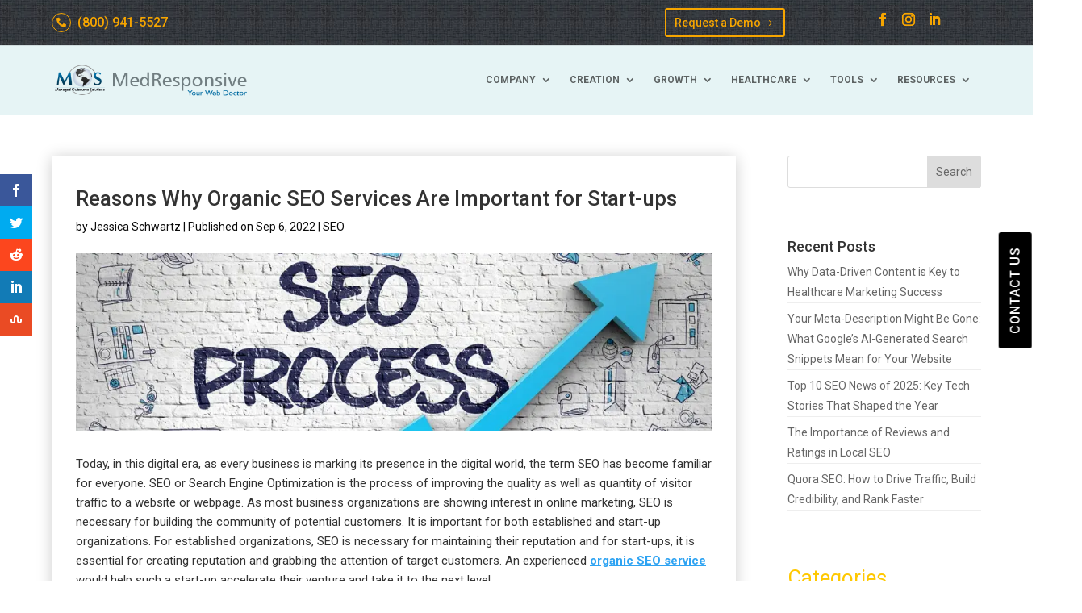

--- FILE ---
content_type: text/css; charset=utf-8
request_url: https://www.medresponsive.com/wp-content/cache/background-css/1/www.medresponsive.com/wp-content/et-cache/global/et-divi-customizer-global.min.css?ver=1768038290&wpr_t=1768542813
body_size: 5358
content:
body,.et_pb_column_1_2 .et_quote_content blockquote cite,.et_pb_column_1_2 .et_link_content a.et_link_main_url,.et_pb_column_1_3 .et_quote_content blockquote cite,.et_pb_column_3_8 .et_quote_content blockquote cite,.et_pb_column_1_4 .et_quote_content blockquote cite,.et_pb_blog_grid .et_quote_content blockquote cite,.et_pb_column_1_3 .et_link_content a.et_link_main_url,.et_pb_column_3_8 .et_link_content a.et_link_main_url,.et_pb_column_1_4 .et_link_content a.et_link_main_url,.et_pb_blog_grid .et_link_content a.et_link_main_url,body .et_pb_bg_layout_light .et_pb_post p,body .et_pb_bg_layout_dark .et_pb_post p{font-size:14px}.et_pb_slide_content,.et_pb_best_value{font-size:15px}body{color:#333333}.container,.et_pb_row,.et_pb_slider .et_pb_container,.et_pb_fullwidth_section .et_pb_title_container,.et_pb_fullwidth_section .et_pb_title_featured_container,.et_pb_fullwidth_header:not(.et_pb_fullscreen) .et_pb_fullwidth_header_container{max-width:1250px}.et_boxed_layout #page-container,.et_boxed_layout.et_non_fixed_nav.et_transparent_nav #page-container #top-header,.et_boxed_layout.et_non_fixed_nav.et_transparent_nav #page-container #main-header,.et_fixed_nav.et_boxed_layout #page-container #top-header,.et_fixed_nav.et_boxed_layout #page-container #main-header,.et_boxed_layout #page-container .container,.et_boxed_layout #page-container .et_pb_row{max-width:1410px}#top-menu li a{font-size:12px}body.et_vertical_nav .container.et_search_form_container .et-search-form input{font-size:12px!important}@media only screen and (min-width:981px){.et_header_style_left #et-top-navigation,.et_header_style_split #et-top-navigation{padding:32px 0 0 0}.et_header_style_left #et-top-navigation nav>ul>li>a,.et_header_style_split #et-top-navigation nav>ul>li>a{padding-bottom:32px}.et_header_style_split .centered-inline-logo-wrap{width:63px;margin:-63px 0}.et_header_style_split .centered-inline-logo-wrap #logo{max-height:63px}.et_pb_svg_logo.et_header_style_split .centered-inline-logo-wrap #logo{height:63px}.et_header_style_centered #top-menu>li>a{padding-bottom:11px}.et_header_style_slide #et-top-navigation,.et_header_style_fullscreen #et-top-navigation{padding:23px 0 23px 0!important}.et_header_style_centered #main-header .logo_container{height:63px}#logo{max-height:44%}.et_pb_svg_logo #logo{height:44%}.et_header_style_left .et-fixed-header #et-top-navigation,.et_header_style_split .et-fixed-header #et-top-navigation{padding:22px 0 0 0}.et_header_style_left .et-fixed-header #et-top-navigation nav>ul>li>a,.et_header_style_split .et-fixed-header #et-top-navigation nav>ul>li>a{padding-bottom:22px}.et_header_style_centered header#main-header.et-fixed-header .logo_container{height:44px}.et_header_style_split #main-header.et-fixed-header .centered-inline-logo-wrap{width:44px;margin:-44px 0}.et_header_style_split .et-fixed-header .centered-inline-logo-wrap #logo{max-height:44px}.et_pb_svg_logo.et_header_style_split .et-fixed-header .centered-inline-logo-wrap #logo{height:44px}.et_header_style_slide .et-fixed-header #et-top-navigation,.et_header_style_fullscreen .et-fixed-header #et-top-navigation{padding:13px 0 13px 0!important}}@media only screen and (min-width:1562px){.et_pb_row{padding:31px 0}.et_pb_section{padding:62px 0}.single.et_pb_pagebuilder_layout.et_full_width_page .et_post_meta_wrapper{padding-top:93px}.et_pb_fullwidth_section{padding:0}}	h1,h2,h3,h4,h5,h6{font-family:'Roboto',Helvetica,Arial,Lucida,sans-serif}body,input,textarea,select{font-family:'Roboto',Helvetica,Arial,Lucida,sans-serif}#main-header,#et-top-navigation{font-family:'Roboto',Helvetica,Arial,Lucida,sans-serif}#new-menu li li a{padding:6px 6px;border-bottom:1px dotted;width:100%;color:#0074ad;opacity:0.7;line-height:16px}.nav li ul{padding:0px 0;border-top:3px solid #00acb8}#new-menu li li{padding:0;margin:0;width:100%}#et_mobile_nav_menu .mobile_nav.opened .mobile_menu_bar::before,.et_pb_module.et_pb_menu .et_mobile_nav_menu .mobile_nav.opened .mobile_menu_bar::before{content:'\4d'}ul.et_mobile_menu li.menu-item-has-children .mobile-toggle,ul.et_mobile_menu li.page_item_has_children .mobile-toggle,.et-db #et-boc .et-l ul.et_mobile_menu li.menu-item-has-children .mobile-toggle,.et-db #et-boc .et-l ul.et_mobile_menu li.page_item_has_children .mobile-toggle{width:44px;height:100%;padding:0px!important;max-height:44px;border:none;position:absolute;right:0px;top:0px;z-index:999;background-color:transparent}ul.et_mobile_menu>li.menu-item-has-children,ul.et_mobile_menu>li.page_item_has_children,ul.et_mobile_menu>li.menu-item-has-children .sub-menu li.menu-item-has-children,.et-db #et-boc .et-l ul.et_mobile_menu>li.menu-item-has-children,.et-db #et-boc .et-l ul.et_mobile_menu>li.page_item_has_children,.et-db #et-boc .et-l ul.et_mobile_menu>li.menu-item-has-children .sub-menu li.menu-item-has-children{position:relative}.et_mobile_menu .menu-item-has-children>a,.et-db #et-boc .et-l .et_mobile_menu .menu-item-has-children>a{background-color:transparent}ul.et_mobile_menu .menu-item-has-children .sub-menu,#main-header ul.et_mobile_menu .menu-item-has-children .sub-menu,.et-db #et-boc .et-l ul.et_mobile_menu .menu-item-has-children .sub-menu,.et-db #main-header ul.et_mobile_menu .menu-item-has-children .sub-menu{display:none!important;visibility:hidden!important}ul.et_mobile_menu .menu-item-has-children .sub-menu.visible,#main-header ul.et_mobile_menu .menu-item-has-children .sub-menu.visible,.et-db #et-boc .et-l ul.et_mobile_menu .menu-item-has-children .sub-menu.visible,.et-db #main-header ul.et_mobile_menu .menu-item-has-children .sub-menu.visible{display:block!important;visibility:visible!important}ul.et_mobile_menu li.menu-item-has-children .mobile-toggle,.et-db #et-boc .et-l ul.et_mobile_menu li.menu-item-has-children .mobile-toggle{text-align:center;opacity:1}ul.et_mobile_menu li.menu-item-has-children .mobile-toggle::after,.et-db #et-boc .et-l ul.et_mobile_menu li.menu-item-has-children .mobile-toggle::after{top:10px;position:relative;font-family:"ETModules";content:'\33';color:#00acb8;background:#f0f3f6;border-radius:50%;padding:3px}ul.et_mobile_menu li.menu-item-has-children.dt-open>.mobile-toggle::after,.et-db #et-boc .et-l ul.et_mobile_menu li.menu-item-has-children.dt-open>.mobile-toggle::after{content:'\32'}.et_pb_menu_0.et_pb_menu .et_mobile_menu:after{position:absolute;right:5%;margin-left:-20px;top:-14px;width:0;height:0;content:'';border-left:20px solid transparent;border-right:20px solid transparent;border-bottom:20px solid #ffffff}.mobile_menu_bar{position:relative;display:block;line-height:0}.et_pb_menu_0.et_pb_menu .et_mobile_menu,.et_pb_menu_0.et_pb_menu .et_mobile_menu ul{background-color:#ffffff!important;border-radius:10px}h1{font-size:28px;font-family:'Roboto',Helvetica,Arial,Lucida,sans-serif;margin-top:20px}h2{font-size:24px}h3{font-size:20px}h4{font-size:18px}.row-contactus-sidebar{width:auto!important}#wpcs_content_inner_6334{background:#fcfcfc;padding:0px!important;margin:0px!important;border:none}#wpcs_content_main_6334{width:25%!important;top:17%!important}#wpcs_tab_6334{top:50%!important}#wpcs_content_main_6334{height:450px!important}#wpcs_tab_6334{border:none!important;border-bottom:none!important;padding:5px 0px 3px 0px!important;border-radius:17px 15px 0px 0px!important;border:1}#wpcs_tab_6334:hover{background:#0074ad}.txt-t{padding-bottom:12px}.clr-black{color:#000}.ft-15{font-size:15px}.ft-18{font-size:18px}.ft-20{font-size:20px}.ft-21{font-size:21px}.ft-24{font-size:24px}.ft-25{font-size:25px}.ft-30{font-size:30px}.wt-300{font-weight:300}.wt-400{font-weight:400}.th-clr{color:#02a9e7}.pb-0{padding-bottom:0px}.light-clr{color:#fff}.text-center{text-align:center}.text-white{color:#fff}.border-li{padding:0}.border-li li{list-style:none!important;font-size:13px;line-height:17px;border-bottom:1px solid #eee;background:none!important;padding-left:0!important;margin-bottom:10px;padding-bottom:10px}body{font-family:Roboto,Arial,sans-serif;font-size:15px;color:#333;background-color:#fff;line-height:1.7em;font-weight:400;-webkit-font-smoothing:antialiased;-moz-osx-font-smoothing:grayscale}article.et_pb_post{box-shadow:2px 3px 11px 5px #e3e3e3;padding:20px}.et_pb_post h2.entry-title{color:#3faaf2;margin-bottom:4px}#et_search_icon{display:none}.textwidget ul li{color:#fff;list-style:none!important;font-size:13px;line-height:17px;border-bottom:1px solid #eee;background:none!important;padding-left:0!important;margin-bottom:10px;padding-bottom:10px}.textwidget li{color:#fff;list-style:none!important;font-size:13px;line-height:17px;border-bottom:1px solid #eee;background:none!important;padding-left:0!important;margin-bottom:10px;padding-bottom:10px}.page-id-5599 .textwidget li{color:#000}p.footer-cls{color:#fff;font-size:12px}.footer-id p{color:#fff;font-size:12px}.footer-id a{color:#fff}.footer-id .text-right{text-align:right}div#id-2{width:80%}div#id-1{width:14%;margin-right:3px}p.subheading{font-size:21px!important;color:#03A9F4!important}h3.widget-title{font-size:26px!important;color:#ffc800;font-weight:400}p.bannerhead{color:#fff!important;font-size:18px;line-height:28px}#panel-2255-0-1-0>.panel-widget-style{background-color:#ffffff;padding:5px 5px 50px 5px;opacity:0.9}.form{background:rgba(255,255,255,.9);padding:28px 20px 8px}.heading{font-size:24px!important;color:#02a9e7!important;font-weight:300!important}.clr-black li{color:#000}.form-control{display:block;width:100%;height:34px;padding:6px 12px;font-size:14px;line-height:1.42857143;color:#555;background-color:#fff;background-image:none;border:1px solid #ccc;border-radius:4px;-webkit-box-shadow:inset 0 1px 1px rgb(0 0 0 / 8%);box-shadow:inset 0 1px 1px rgb(0 0 0 / 8%);-webkit-transition:border-color ease-in-out .15s,-webkit-box-shadow ease-in-out .15s;-o-transition:border-color ease-in-out .15s,box-shadow ease-in-out .15s;transition:border-color ease-in-out .15s,box-shadow ease-in-out .15s}.txtarea{display:block;width:100%;padding:6px 12px;font-size:14px;line-height:1.42857143;color:#555;background-color:#fff;background-image:none;border:1px solid #ccc;border-radius:4px;-webkit-box-shadow:inset 0 1px 1px rgb(0 0 0 / 8%);box-shadow:inset 0 1px 1px rgb(0 0 0 / 8%);-webkit-transition:border-color ease-in-out .15s,-webkit-box-shadow ease-in-out .15s;-o-transition:border-color ease-in-out .15s,box-shadow ease-in-out .15s;transition:border-color ease-in-out .15s,box-shadow ease-in-out .15s}.com-ht textarea{height:81px}.form-group{margin-bottom:13px}.page-id-44 label.col-md-3{font-weight:600}.page-id-11566 .et_pb_post{margin-bottom:0px}.page-id-11566 h2.entry-title{margin:3px 0;font-size:16px;line-height:26px;font-weight:400;color:#0074ad}.in-view input{background:none;border-right:none;border-top:none;border-left:none}.btn-default{background:#707d80!important;border:none;border-radius:0;padding:6px 25px;color:#fff}a.newbutton{background:#23527c;color:#fff;position:relative;top:15px;padding:10px 20px;font-size:16px}.content li{background:var(--wpr-bg-8739c6f2-f222-4728-a42c-80ac58ede8dc) no-repeat 0 5px;list-style:none;padding-left:20px}.hr-cls{border-bottom:1px solid #eee}.clr-dark li{color:#000}.cls-dark li{color:#000}.clr-orange{color:orange}.clr-blue{color:#02a9e7}ol.ecomercelist li{background:unset;font-size:15px;margin-bottom:10px!important;line-height:65px;padding:0!important}.textwidget li{color:#000}ol.ecomercelist li span.spannum{color:#ffffff;margin:0px 8px;font-size:16px;background:#0295cc;width:20px;height:20px;padding:3px;border-radius:50%}#width-30{margin-right:0px;width:33%}ul.textwidget{padding-left:0px}.entry-content .et_pb_section_1.et_pb_section{background-color:#fff!important}.padd-0{padding:0}.btn-primary{background:#02a9e7;border:none;border-radius:0;padding:8px 25px}.text-right a.btn-primary{color:#fff}.text-right{margin-bottom:20px;float:right}.width-100{width:100%}.margin-0{margin:0px}.media-left{margin-right:20px}h2.widget-title{background-color:#000;padding:0px 10px;color:#fff;font-size:18px}ul.wp-block-latest-posts__list.wp-block-latest-posts a{font-size:13px;color:#0074ad}.wp-block-latest-posts.wp-block-latest-posts__list li{clear:both;list-style:none!important;font-size:13px;line-height:17px;border-bottom:1px solid #eee;background:none!important;padding-left:0!important;margin-bottom:10px;padding-bottom:10px}.lsow-testimonial{text-align:center;max-width:750px;margin:0 auto 40px;font-size:18px;line-height:32px;font-style:italic;color:#666}h3.lsow-author-name{background:#222;padding:8px 20px;color:#fff;font-size:15px!important;width:225px;margin-right:auto;margin-left:auto}.lsow-author-credentials{color:#666}.et_right_sidebar #sidebar{padding-left:15px}.widget_wp_categories_widget ul li,.widget_wpcategorieswidget ul li{font-size:13px!important}.et_pb_widget ol li ol li,.et_pb_widget ul li ul li{margin-left:0px;text-transform:capitalize}.widget_wp_categories_widget>ul li ul,.widget_wpcategorieswidget>ul li ul{padding-left:2px!important}.widget_wp_categories_widget h2,.widget_wpcategorieswidget h2{margin:0 0 15px!important;line-height:24px;font-size:15px;background-color:#000;padding:3px 10px;color:#fff!important;font-size:18px!important;text-transform:capitalize!important}.localseoimage{background-color:#1e73be;padding:30px;border-radius:50%;margin-top:40px}.localseoimage img{width:47px;margin-left:auto;margin-right:auto;display:block}.margin-right{margin-right:9px}.margin-left{margin-left:9px}p.bg-black{background:#000;color:#fff;padding:10px!important;padding:10px;width:250px}.widget_wp_categories_widget ul li,.widget_wpcategorieswidget ul li{border-bottom:1px solid #f0f0f0}#mega-menu-wrap-primary-menu #mega-menu-primary-menu>li.mega-menu-item>a.mega-menu-link{color:#02a9e7;background:rgb(255 255 255)}.tfree-testimonial-title{display:none}a.newbutton1{color:#fff;font-weight:800}#contactfeilds{width:100%;padding:10px 20px;margin-bottom:10px;border:1px solid #eee}.wpcf7-submit{width:fit-content!important;background:#0074ad;color:white}.txt-orange{color:orange}.smallhead{font-size:18px;margin-top:10px}.txt-black{color:#000}.multidiv{display:inline-block;color:#fff}.multidiv .firstdiv,.multidiv .seconddiv{display:inline-block;padding-left:0}.multidiv .firstdiv li,.multidiv .seconddiv li{background:var(--wpr-bg-0211146b-be25-46ba-997c-eb9a372dc2d0) no-repeat 0 5px}.multidiv .firstdiv li,.multidiv .seconddiv li{list-style:none;padding-left:20px}.ecomerce-list.right,.ecomerce-list.left{line-height:50px;margin:0;padding:0}.ecomerce-list li{list-style:none}.ecomerce-list.right{text-align:right}.ecomerce-list.left{text-align:left}.spannum{color:#fff;background-color:#0295cc;padding:5px;border-radius:25px;margin:5px;font-size:14px}.bannertext h2{color:#fff;font-size:50px!important;line-height:55px}.bannertext h3{color:#fff;font-size:26px!important}#blue-bg{background:#0074ad!important}.blog-btn a{color:#fff;background:#0074ad;font-size:20px!important;padding:5px 20px}.flex.socialicons{display:flex;width:100%;margin-top:30px;color:#fff}.flex-1 img{width:50px}.flex-1{flex:1}.flex.socialicons.align-center {text-align:center}p.writter{color:#fff}.margin-right p.bg-black{margin-right:auto;margin-left:auto;display:inline-block}a.btn{background:#2ea3f2;color:#fff;border:1px solid #afafaf;padding:10px 10px}.seo-strategies-desc h4{background:#000;color:#1e73be;padding:7px 15px;font-size:16px;margin-bottom:8px}.seo-strategies{display:table;width:100%}.seo-strategies-desc,.seo-strategies-img{display:table-cell;vertical-align:top}.seo-strategies-img-desc{background-color:#1e73be;padding:20px;border-radius:50%}.text-left .seo-strategies-img-desc{margin-right:15px}.text-right .seo-strategies-img-desc{margin-left:15px}.seo-strategies-img img{margin:0;padding:0;width:220px;vertical-align:middle;height:100%}.text-right{text-align:right}.text-left{text-align:left}.row-digital{display:table;width:100%}.column-digital{display:table-cell;vertical-align:middle;margin:0;padding:0}.digital-bg-image{display:inherit}.column-digital-desc{padding-left:20%;padding-right:50px}.et-search-form,blockquote{border-color:#adaaaa}blockquote p{padding-bottom:0;font-size:18px}.top{background:var(--wpr-bg-fce25ab2-c27b-49c6-89a5-cd78bb8df3ed) repeat;min-height:44px;padding:8px 0}.contactphone{font-size:17px;color:orange;margin:0;line-height:normal}.social a i{color:orange;margin:10px;font-size:18px}.contactphone i{border:1px solid;padding:8px;border-radius:50%;width:30px;height:30px;line-height:15px;margin-right:10px}.et_header_style_left #et-top-navigation{padding-top:32px;padding-bottom:10px}#mega-menu-wrap-primary-menu #mega-menu-primary-menu>li.mega-menu-item>a.mega-menu-link{color:#02a9e7;background:rgb(230 244 245)}#main-header{background-color:rgb(230 244 245)}.container{width:90%}.et_pb_row{width:90%}#top-menu li{padding-right:10px}.nav .menu-item a{text-transform:uppercase;font-size:12px}.contactphone a{color:orange}#top-menu li li a{padding:6px 6px;border-bottom:1px dotted;width:100%;color:#0074ad;opacity:0.7;line-height:16px}.nav li ul{padding:0px 0;border-top:3px solid #00acb8}#top-menu li li{padding:0;margin:0;width:100%}#blog-blue h2.entry-title{color:#337ab7;text-align:center}#blue-blog .entry-title{text-align:center}#blue-blog .post-content-inner{text-align:center}#blue-blog a.more-link{text-align:center;background:#0074ad;color:#fff;padding:6px 20px;position:relative;top:15px;margin-left:auto;margin-right:auto;display:table}#et_top_search{display:none!important}.mobile_menu_bar:before{font-size:40px;color:#000}.et_mobile_menu{padding:0}.et_mobile_menu li li{padding-left:0}.et_mobile_menu li a{border-bottom:1px dotted rgb(0 0 0 / 22%);padding:5px 5%;font-size:12px}@media screen and (max-width :768px){.column-digital{display:inline-block;text-align:left!important}.column-digital-desc{padding:30px}.social a i{color:orange;margin:5px}.contactphone{font-size:12px}.container-fluid.top .container{width:85%}.et_header_style_left #logo{max-width:74%}}#top-menu li li a{font-weight:500}@media screen and (min-width:1025px){body:not(.fusion-builder-ui-wireframe) .fusion-no-large-visibility{display:none!important}}@media (min-width:981px) and (max-width:1350px){.container{width:95%!important}#logo{max-height:40%!important}.et_header_style_left #et-top-navigation nav>ul>li>a,.et_header_style_split #et-top-navigation nav>ul>li>a{padding-bottom:13px!important}}.entry-content h2,.entry-content h3{margin-top:20px;margin-bottom:10px}blockquote{background:#FFFFD6;border-color:#E09900;padding:20px;padding-bottom:8px}blockquote p{margin-bottom:12px;font-weight:500}blockquote li{font-size:18px;font-weight:500;line-height:1.6em}#et-main-area p a{text-decoration:underline}#et-main-area p a:hover{text-decoration:none}.et_pb_title_container a{text-decoration:none!important}.readmore-box{border-radius:6px;border-left:solid 6px;padding:16px 14px 8px 18px;margin:24px 0}.readmore-box p{margin-bottom:10px;text-align:left}.readmore-box.black{background-color:#f5f5f5;border-color:#222}.readmore-box.blue{background-color:#e0f2f2;border-color:#007acc}.readmore-box p.cta-title{font-size:22px!important;padding-bottom:0}.readmore-box p.calltxt{font-size:17px!important}.readmore-box a{text-decoration:none!important}.ctablog{background-color:#e6f4f5;border:1px solid #007acc;border-radius:10px;margin:40px auto;padding:30px 40px}.ctablog h3,p.cta-title{line-height:28px!important;margin-top:0;padding-bottom:15px}.ctablog span{color:#007acc}.ctablog a{color:#007acc}.ctablog p{text-align:left;padding-bottom:15px}.ctablog .cta-btn{color:#fff;text-decoration:none!important;display:inline-block;padding:8px 15px;border:none;border-radius:4px;background:#007acc;margin-bottom:10px;margin-top:5px;transition:color 0.25s linear 0s,background-color 0.25s ease-in-out 0s,border-color 0.25s ease-in-out 0s}.ctablog .cta-btn:hover{display:inline-block;padding:8px 15px;border:none;background:#222;text-decoration:none!important;margin-bottom:10px;margin-top:5px;color:#fff}.ctablog a{text-decoration:none!important}@media only screen and (min-width:992px){.ctablog h3,p.cta-title{font-size:26px!important;line-height:40px!important}.ctablog p{font-size:15px}.start-icon{background:#e6f4f5 var(--wpr-bg-d5af4496-ea61-4f74-b65c-d7025347d05f) no-repeat 20px 30px;padding:40px 50px 40px 230px}.calltxt{font-size:18px!important}}@media only screen and (max-width:991px){.ctablog{width:100%;padding:40px 30px}.ctablog h3,p.cta-title{font-size:22px}.start-icon{background:#e6f4f5 var(--wpr-bg-aa4116f0-2ae6-4b81-995a-e2c0fec7e373) no-repeat center 20px;padding:140px 20px 30px}}.grecaptcha-badge{display:none}.sidebarblog .et_pb_widget ul li{font-size:14px;border-bottom:1px solid #eee!important}.bluebg h2,.bluebg h3,.bluebg h4,.bluebg h5,.bluebg p{color:#fff}.bluebg a{color:#fff}.bluebg a:hover{color:#fff}.promotxt{color:#ffa500;font-weight:400}.bannertxt ul li{font-size:20px!important;font-weight:400!important}.footer-cta p{font-size:18px;line-height:1.6em}.midmenu{background:#000000}.midmenu ul{padding:0;margin:0;text-align:center}.midmenu li{list-style:none;display:inline;font-size:18px;font-weight:bold;margin:0 15px}.midmenu a{color:#fff}.midmenu a:hover{color:#00acb8}@media only screen and (max-width:768px){.midmenu ul{text-align:left}.midmenu li{display:block;font-size:13px}}.table{border-collapse:collapse;width:100%}.table th{border:1px solid #939191;text-align:left;padding:8px;background-color:#dddddd}.table td{border:1px solid #939191;text-align:left;padding:8px}.custom-bullets ul{margin-top:15px}.custom-bullets ul li{padding-left:30px;list-style:none;margin-bottom:10px}.custom-bullets ul li::before{content:'';display:inline-block;margin-right:7px;margin-left:-30px;padding-right:5px;font-family:'ETmodules';font-size:1.2em;vertical-align:middle}.check-outline-blue ul li::before{content:'\52';color:#00acb8}.check-solid-blue ul li::before{content:'\e052';color:#00acb8}.check-outline-black ul li::before{content:'\52';color:#1e232b}.check-solid-black ul li::before{content:'\e052';color:#1e232b}.check-outline-orange ul li::before{content:'\52';color:#f6a500}.check-solid-orange ul li::before{content:'\e052';color:#f6a500}.star-outline-blue ul li::before{content:'\e031';color:#00acb8}.star-solid-blue ul li::before{content:'\e033';color:#00acb8}@media only screen and (max-width:980px){.two-columns .et_pb_column{width:50%!important}.three-columns .et_pb_column{width:33%!important}.four-columns .et_pb_column{width:25%!important;margin-right:0!important}}@media only screen and (max-width:479px){.nospacecol-mobile .et_pb_column{margin-bottom:0!important;padding-bottom:0!important}.nospacecol-mobile .et_pb_column ul{padding-bottom:0!important;margin-top:0!important}}.table-of-content{background:#f2fbfb;border:1px solid #50cafb;border-radius:10px;width:100%;padding:30px 30px 10px;display:table;margin:1.5em 0 2.5em;position:relative}.table-of-content h2{padding-bottom:15px!important}.table-of-content li{margin-bottom:3px}.table-of-content a{color:#222!important;text-decoration:none!important}.table-of-content a:hover{color:#2ea3f2;text-decoration:underline}.heading-level-3,.heading-level-4,.heading-level-5,.heading-level-6{margin-left:40px!important}

--- FILE ---
content_type: text/css; charset=utf-8
request_url: https://www.medresponsive.com/wp-content/et-cache/18134/et-core-unified-tb-33544-tb-21329-tb-11936-deferred-18134.min.css?ver=1768039344
body_size: 1721
content:
.et_pb_section_2_tb_footer.et_pb_section{padding-top:0px;padding-bottom:0px;margin-bottom:100px;background-color:RGBA(255,255,255,0)!important}.et_pb_section_2_tb_footer{width:100%;z-index:9999;position:fixed!important;bottom:0px;top:auto;left:50%;right:auto;transform:translateX(-50%)}body.logged-in.admin-bar .et_pb_section_2_tb_footer{top:auto}.et_pb_row_1_tb_footer{background-color:#f6a500;box-shadow:0px 2px 18px 0px rgba(0,0,0,0.3);transition:padding 300ms ease 0ms;border-radius:20px}.et_pb_row_1_tb_footer.et_pb_row{padding-top:0px!important;padding-bottom:0px!important;margin-bottom:10px!important;padding-top:0px;padding-bottom:0px}.et_pb_row_1_tb_footer,body #page-container .et-db #et-boc .et-l .et_pb_row_1_tb_footer.et_pb_row,body.et_pb_pagebuilder_layout.single #page-container #et-boc .et-l .et_pb_row_1_tb_footer.et_pb_row,body.et_pb_pagebuilder_layout.single.et_full_width_page #page-container #et-boc .et-l .et_pb_row_1_tb_footer.et_pb_row{width:100%}.et_pb_column_3_tb_footer{margin-bottom:0}.et_pb_text_2_tb_footer h3{font-size:24px;color:#ffffff!important;text-align:center}.et_pb_text_2_tb_footer{padding-top:20px!important;padding-bottom:10px!important}.et_pb_button_0_tb_footer_wrapper .et_pb_button_0_tb_footer,.et_pb_button_0_tb_footer_wrapper .et_pb_button_0_tb_footer:hover{padding-top:2px!important;padding-bottom:2px!important}.et_pb_button_0_tb_footer_wrapper{margin-top:12px!important;margin-right:5px!important;margin-bottom:5px!important;margin-left:5px!important}body #page-container .et_pb_section .et_pb_button_0_tb_footer{color:#ffffff!important;border-width:5px!important;border-color:RGBA(255,255,255,0);border-radius:10px;font-size:17px;padding-right:2em;padding-left:0.7em;background-color:#0A0A0A}body #page-container .et_pb_section .et_pb_button_0_tb_footer:hover{color:#E09900!important;background-image:initial;background-color:#0A0A0A}body #page-container .et_pb_section .et_pb_button_0_tb_footer:hover:after{margin-left:.3em;left:auto;margin-left:.3em}body #page-container .et_pb_section .et_pb_button_0_tb_footer:after{color:#ffffff;line-height:inherit;font-size:inherit!important;opacity:1;margin-left:.3em;left:auto;font-family:FontAwesome!important;font-weight:900!important}.et_pb_button_0_tb_footer{transition:color 300ms ease 0ms,background-color 300ms ease 0ms}.et_pb_button_0_tb_footer,.et_pb_button_0_tb_footer:after,.et_pb_button_1_tb_footer,.et_pb_button_1_tb_footer:after{transition:all 300ms ease 0ms}.et_pb_blurb_0_tb_footer.et_pb_blurb{border-radius:50% 50% 50% 50%;overflow:hidden;height:40px;width:40px;position:absolute;top:0px;right:0px}.et_pb_blurb_0_tb_footer{transform:rotateX(0deg) rotateY(0deg) rotateZ(135deg)}.et_pb_blurb_0_tb_footer.et_pb_blurb .et_pb_main_blurb_image{margin-bottom:0px}.et_pb_blurb_0_tb_footer .et-pb-icon{font-size:30px;color:#000000;font-family:ETmodules!important;font-weight:400!important}.et_pb_section_3_tb_footer.et_pb_section{padding-top:0px;padding-right:0px;padding-bottom:0px;padding-left:0px;background-color:RGBA(255,255,255,0)!important}.et_pb_row_2_tb_footer.et_pb_row{padding-top:0px!important;padding-right:0px!important;padding-bottom:0px!important;padding-left:0px!important;margin-top:0px!important;margin-right:0px!important;margin-bottom:0px!important;margin-left:0px!important;padding-top:0px;padding-right:0px;padding-bottom:0px;padding-left:0px}.et_pb_row_2_tb_footer,body #page-container .et-db #et-boc .et-l .et_pb_row_2_tb_footer.et_pb_row,body.et_pb_pagebuilder_layout.single #page-container #et-boc .et-l .et_pb_row_2_tb_footer.et_pb_row,body.et_pb_pagebuilder_layout.single.et_full_width_page #page-container #et-boc .et-l .et_pb_row_2_tb_footer.et_pb_row{width:100%;max-width:100%}.et_pb_row_2_tb_footer{position:fixed!important;top:50%;bottom:auto;right:0px;left:auto;transform:translateY(-50%)}body.logged-in.admin-bar .et_pb_row_2_tb_footer{top:calc(50% + 32px)}.et_pb_button_1_tb_footer_wrapper{margin-right:-50px!important;margin-left:0px!important}body #page-container .et_pb_section .et_pb_button_1_tb_footer{color:#ffffff!important;border-color:#000000;letter-spacing:1px;font-size:16px;background-color:#000000}body #page-container .et_pb_section .et_pb_button_1_tb_footer:hover:after{margin-left:.3em;left:auto;margin-left:.3em;opacity:1}body #page-container .et_pb_section .et_pb_button_1_tb_footer:after{line-height:inherit;font-size:inherit!important;margin-left:-1em;left:auto;font-family:ETmodules!important;font-weight:400!important}.et_pb_button_1_tb_footer_wrapper a{transform:rotateX(0deg) rotateY(0deg) rotateZ(270deg)}.et_pb_section_4_tb_footer.et_pb_section{background-color:rgba(255,255,255,0.98)!important}.et_pb_contact_field_5_tb_footer,.et_pb_contact_field_6_tb_footer{display:none!important}.et_pb_contact_form_0_tb_footer.et_pb_contact_form_container h1,.et_pb_contact_form_0_tb_footer.et_pb_contact_form_container h2.et_pb_contact_main_title,.et_pb_contact_form_0_tb_footer.et_pb_contact_form_container h3.et_pb_contact_main_title,.et_pb_contact_form_0_tb_footer.et_pb_contact_form_container h4.et_pb_contact_main_title,.et_pb_contact_form_0_tb_footer.et_pb_contact_form_container h5.et_pb_contact_main_title,.et_pb_contact_form_0_tb_footer.et_pb_contact_form_container h6.et_pb_contact_main_title{font-weight:300;font-size:26px;color:#0DA0C5!important}.et_pb_contact_form_0_tb_footer.et_pb_contact_form_container{background-color:#FFFFFF;padding-top:30px;padding-right:40px;padding-bottom:20px;padding-left:40px}.et_pb_contact_form_0_tb_footer.et_pb_contact_form_container .input,.et_pb_contact_form_0_tb_footer.et_pb_contact_form_container .input[type="checkbox"]+label i,.et_pb_contact_form_0_tb_footer.et_pb_contact_form_container .input[type="radio"]+label i{border-radius:5px 5px 5px 5px;overflow:hidden;border-width:1px;border-color:#D6D6D6}body #page-container .et_pb_section .et_pb_contact_form_0_tb_footer.et_pb_contact_form_container.et_pb_module .et_pb_button{color:#FFFFFF!important;border-color:RGBA(255,255,255,0);font-size:18px;font-weight:300!important;background-color:#6B6B6B!important}body #page-container .et_pb_section .et_pb_contact_form_0_tb_footer.et_pb_contact_form_container.et_pb_module .et_pb_button:after{font-size:1.6em}body.et_button_custom_icon #page-container .et_pb_contact_form_0_tb_footer.et_pb_contact_form_container.et_pb_module .et_pb_button:after{font-size:18px}.et_pb_contact_form_0_tb_footer .input,.et_pb_contact_form_0_tb_footer .input[type="checkbox"]+label i,.et_pb_contact_form_0_tb_footer .input[type="radio"]+label i,.et_pb_contact_form_0_tb_footer .input:focus,.et_pb_contact_form_0_tb_footer .input[type="checkbox"]:active+label i,.et_pb_contact_form_0_tb_footer .input[type="radio"]:active+label i{background-color:#FFFFFF}.et_pb_contact_form_0_tb_footer .input,.et_pb_contact_form_0_tb_footer .input[type="checkbox"]+label,.et_pb_contact_form_0_tb_footer .input[type="radio"]+label,.et_pb_contact_form_0_tb_footer .input[type="checkbox"]:checked+label i:before,.et_pb_contact_form_0_tb_footer .input::placeholder,.et_pb_contact_form_0_tb_footer .input:focus,.et_pb_contact_form_0_tb_footer .input[type="checkbox"]:active+label,.et_pb_contact_form_0_tb_footer .input[type="radio"]:active+label,.et_pb_contact_form_0_tb_footer .input[type="checkbox"]:checked:active+label i:before{color:#6B6B6B}.et_pb_contact_form_0_tb_footer .input::-webkit-input-placeholder{color:#6B6B6B}.et_pb_contact_form_0_tb_footer .input::-moz-placeholder{color:#6B6B6B}.et_pb_contact_form_0_tb_footer .input::-ms-input-placeholder{color:#6B6B6B}.et_pb_contact_form_0_tb_footer p .input:focus::-webkit-input-placeholder{color:#6B6B6B}.et_pb_contact_form_0_tb_footer p .input:focus::-moz-placeholder{color:#6B6B6B}.et_pb_contact_form_0_tb_footer p .input:focus:-ms-input-placeholder{color:#6B6B6B}.et_pb_contact_form_0_tb_footer p textarea:focus::-webkit-input-placeholder{color:#6B6B6B}.et_pb_contact_form_0_tb_footer p textarea:focus::-moz-placeholder{color:#6B6B6B}.et_pb_contact_form_0_tb_footer p textarea:focus:-ms-input-placeholder{color:#6B6B6B}.et_pb_contact_form_0_tb_footer .input[type="radio"]:checked+label i:before,.et_pb_contact_form_0_tb_footer .input[type="radio"]:checked:active+label i:before{background-color:#6B6B6B}.et_pb_column_6_tb_footer{background-color:RGBA(255,255,255,0)}.et_pb_row_1_tb_footer:hover{padding-top:0px!important;padding-bottom:0px!important}.et_pb_section_4_tb_footer{margin-left:auto!important;margin-right:auto!important}@media only screen and (min-width:981px){.et_pb_section_2_tb_footer{bottom:-100px}.et_pb_section_4_tb_footer{width:40%}}@media only screen and (max-width:980px){.et_pb_section_2_tb_footer.et_pb_section{margin-bottom:140px}.et_pb_section_2_tb_footer{bottom:-140px}.et_pb_text_2_tb_footer h3{font-size:20px}.et_pb_text_2_tb_footer{padding-top:15px!important;padding-bottom:0px!important}.et_pb_button_0_tb_footer_wrapper{margin-top:12px!important;margin-right:5px!important;margin-bottom:10px!important;margin-left:5px!important}body #page-container .et_pb_section .et_pb_button_0_tb_footer{font-size:13px!important}body #page-container .et_pb_section .et_pb_button_0_tb_footer:after{line-height:inherit;font-size:inherit!important;margin-left:.3em;left:auto;display:inline-block;opacity:1;content:attr(data-icon);font-family:FontAwesome!important;font-weight:900!important}body #page-container .et_pb_section .et_pb_button_0_tb_footer:before,body #page-container .et_pb_section .et_pb_button_1_tb_footer:before{display:none}body #page-container .et_pb_section .et_pb_button_0_tb_footer:hover:after{margin-left:.3em;left:auto;margin-left:.3em}body #page-container .et_pb_section .et_pb_button_1_tb_footer:after{line-height:inherit;font-size:inherit!important;margin-left:-1em;left:auto;display:inline-block;opacity:0;content:attr(data-icon);font-family:ETmodules!important;font-weight:400!important}body #page-container .et_pb_section .et_pb_button_1_tb_footer:hover:after{margin-left:.3em;left:auto;margin-left:.3em;opacity:1}.et_pb_section_4_tb_footer{width:80%}body #page-container .et_pb_section .et_pb_contact_form_0_tb_footer.et_pb_contact_form_container.et_pb_module .et_pb_button:after{display:inline-block;opacity:0}body #page-container .et_pb_section .et_pb_contact_form_0_tb_footer.et_pb_contact_form_container.et_pb_module .et_pb_button:hover:after{opacity:1}}@media only screen and (max-width:767px){.et_pb_section_2_tb_footer{bottom:-140px}.et_pb_text_2_tb_footer h3{font-size:20px;line-height:1.2em}.et_pb_text_2_tb_footer{padding-top:10px!important;padding-right:20px!important;padding-bottom:0px!important;padding-left:20px!important;margin-top:0px!important;margin-bottom:0px!important}.et_pb_button_0_tb_footer_wrapper{margin-top:0px!important;margin-bottom:20px!important}body #page-container .et_pb_section .et_pb_button_0_tb_footer:after{line-height:inherit;font-size:inherit!important;margin-left:.3em;left:auto;display:inline-block;opacity:1;content:attr(data-icon);font-family:FontAwesome!important;font-weight:900!important}body #page-container .et_pb_section .et_pb_button_0_tb_footer:before,body #page-container .et_pb_section .et_pb_button_1_tb_footer:before{display:none}body #page-container .et_pb_section .et_pb_button_0_tb_footer:hover:after{margin-left:.3em;left:auto;margin-left:.3em}body #page-container .et_pb_section .et_pb_button_1_tb_footer:after{line-height:inherit;font-size:inherit!important;margin-left:-1em;left:auto;display:inline-block;opacity:0;content:attr(data-icon);font-family:ETmodules!important;font-weight:400!important}body #page-container .et_pb_section .et_pb_button_1_tb_footer:hover:after{margin-left:.3em;left:auto;margin-left:.3em;opacity:1}body #page-container .et_pb_section .et_pb_contact_form_0_tb_footer.et_pb_contact_form_container.et_pb_module .et_pb_button:after{display:inline-block;opacity:0}body #page-container .et_pb_section .et_pb_contact_form_0_tb_footer.et_pb_contact_form_container.et_pb_module .et_pb_button:hover:after{opacity:1}.et_pb_column_3_tb_footer{padding-bottom:0px}}